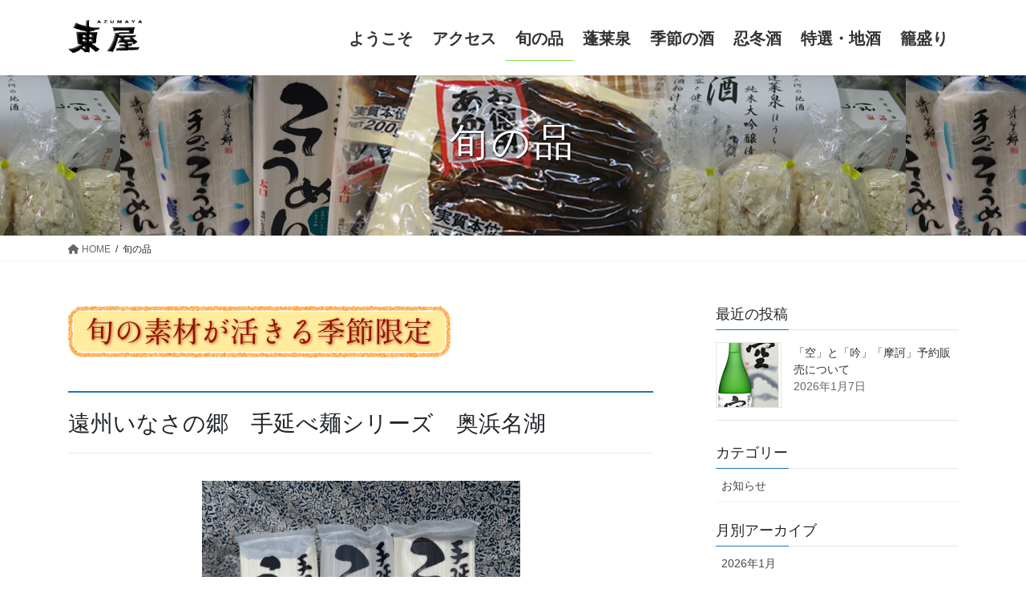

--- FILE ---
content_type: text/html; charset=UTF-8
request_url: https://sake-azumaya.jp/wps/%E6%97%AC%E3%81%AE%E5%93%81/
body_size: 17867
content:
<!DOCTYPE html><html lang="ja"><head><meta charset="utf-8"><meta http-equiv="X-UA-Compatible" content="IE=edge"><meta name="viewport" content="width=device-width, initial-scale=1"><title>旬の品 | ようこそ 東屋酒店 オフィシャル・ページへ</title><meta name='robots' content='max-image-preview:large' /><link rel='dns-prefetch' href='//webfonts.sakura.ne.jp' /><link rel="alternate" type="application/rss+xml" title="ようこそ 東屋酒店 オフィシャル・ページへ &raquo; フィード" href="https://sake-azumaya.jp/wps/feed/" /><link rel="alternate" title="oEmbed (JSON)" type="application/json+oembed" href="https://sake-azumaya.jp/wps/wp-json/oembed/1.0/embed?url=https%3A%2F%2Fsake-azumaya.jp%2Fwps%2F%25e6%2597%25ac%25e3%2581%25ae%25e5%2593%2581%2F" /><link rel="alternate" title="oEmbed (XML)" type="text/xml+oembed" href="https://sake-azumaya.jp/wps/wp-json/oembed/1.0/embed?url=https%3A%2F%2Fsake-azumaya.jp%2Fwps%2F%25e6%2597%25ac%25e3%2581%25ae%25e5%2593%2581%2F&#038;format=xml" /><meta name="description" content="遠州いなさの郷　手延べ麺シリーズ　奥浜名湖 手延べ製法とは　2日間にわたり24工程 という手間と時間をか けてじっくりと造っています。 厳選した小麦粉と塩を こねて生地を作り伸 ばし作業と熟成を何度 も繰り返して細い麺に仕上げました。麺の原材料には添加物が入っておりません。無添加の麺は茹でのびしにくいという特徴が あります。そのため温製の麺でものびにくく、手延べ麺特有のしっかりとした食感が楽しめます静岡県　愛知県　県境の川　寒" /><style id='wp-img-auto-sizes-contain-inline-css' type='text/css'>img:is([sizes=auto i],[sizes^="auto," i]){contain-intrinsic-size:3000px 1500px}
/*# sourceURL=wp-img-auto-sizes-contain-inline-css */</style><link rel='stylesheet' id='vkExUnit_common_style-css' href='https://sake-azumaya.jp/wps/wp-content/cache/autoptimize/autoptimize_single_ea06bcb9caaffec68e5e5f8d33d36f3a.php?ver=9.113.0.1' type='text/css' media='all' /><style id='vkExUnit_common_style-inline-css' type='text/css'>:root {--ver_page_top_button_url:url(https://sake-azumaya.jp/wps/wp-content/plugins/vk-all-in-one-expansion-unit/assets/images/to-top-btn-icon.svg);}@font-face {font-weight: normal;font-style: normal;font-family: "vk_sns";src: url("https://sake-azumaya.jp/wps/wp-content/plugins/vk-all-in-one-expansion-unit/inc/sns/icons/fonts/vk_sns.eot?-bq20cj");src: url("https://sake-azumaya.jp/wps/wp-content/plugins/vk-all-in-one-expansion-unit/inc/sns/icons/fonts/vk_sns.eot?#iefix-bq20cj") format("embedded-opentype"),url("https://sake-azumaya.jp/wps/wp-content/plugins/vk-all-in-one-expansion-unit/inc/sns/icons/fonts/vk_sns.woff?-bq20cj") format("woff"),url("https://sake-azumaya.jp/wps/wp-content/plugins/vk-all-in-one-expansion-unit/inc/sns/icons/fonts/vk_sns.ttf?-bq20cj") format("truetype"),url("https://sake-azumaya.jp/wps/wp-content/plugins/vk-all-in-one-expansion-unit/inc/sns/icons/fonts/vk_sns.svg?-bq20cj#vk_sns") format("svg");}
.veu_promotion-alert__content--text {border: 1px solid rgba(0,0,0,0.125);padding: 0.5em 1em;border-radius: var(--vk-size-radius);margin-bottom: var(--vk-margin-block-bottom);font-size: 0.875rem;}/* Alert Content部分に段落タグを入れた場合に最後の段落の余白を0にする */.veu_promotion-alert__content--text p:last-of-type{margin-bottom:0;margin-top: 0;}
/*# sourceURL=vkExUnit_common_style-inline-css */</style><style id='wp-emoji-styles-inline-css' type='text/css'>img.wp-smiley, img.emoji {
		display: inline !important;
		border: none !important;
		box-shadow: none !important;
		height: 1em !important;
		width: 1em !important;
		margin: 0 0.07em !important;
		vertical-align: -0.1em !important;
		background: none !important;
		padding: 0 !important;
	}
/*# sourceURL=wp-emoji-styles-inline-css */</style><style id='wp-block-library-inline-css' type='text/css'>:root{--wp-block-synced-color:#7a00df;--wp-block-synced-color--rgb:122,0,223;--wp-bound-block-color:var(--wp-block-synced-color);--wp-editor-canvas-background:#ddd;--wp-admin-theme-color:#007cba;--wp-admin-theme-color--rgb:0,124,186;--wp-admin-theme-color-darker-10:#006ba1;--wp-admin-theme-color-darker-10--rgb:0,107,160.5;--wp-admin-theme-color-darker-20:#005a87;--wp-admin-theme-color-darker-20--rgb:0,90,135;--wp-admin-border-width-focus:2px}@media (min-resolution:192dpi){:root{--wp-admin-border-width-focus:1.5px}}.wp-element-button{cursor:pointer}:root .has-very-light-gray-background-color{background-color:#eee}:root .has-very-dark-gray-background-color{background-color:#313131}:root .has-very-light-gray-color{color:#eee}:root .has-very-dark-gray-color{color:#313131}:root .has-vivid-green-cyan-to-vivid-cyan-blue-gradient-background{background:linear-gradient(135deg,#00d084,#0693e3)}:root .has-purple-crush-gradient-background{background:linear-gradient(135deg,#34e2e4,#4721fb 50%,#ab1dfe)}:root .has-hazy-dawn-gradient-background{background:linear-gradient(135deg,#faaca8,#dad0ec)}:root .has-subdued-olive-gradient-background{background:linear-gradient(135deg,#fafae1,#67a671)}:root .has-atomic-cream-gradient-background{background:linear-gradient(135deg,#fdd79a,#004a59)}:root .has-nightshade-gradient-background{background:linear-gradient(135deg,#330968,#31cdcf)}:root .has-midnight-gradient-background{background:linear-gradient(135deg,#020381,#2874fc)}:root{--wp--preset--font-size--normal:16px;--wp--preset--font-size--huge:42px}.has-regular-font-size{font-size:1em}.has-larger-font-size{font-size:2.625em}.has-normal-font-size{font-size:var(--wp--preset--font-size--normal)}.has-huge-font-size{font-size:var(--wp--preset--font-size--huge)}.has-text-align-center{text-align:center}.has-text-align-left{text-align:left}.has-text-align-right{text-align:right}.has-fit-text{white-space:nowrap!important}#end-resizable-editor-section{display:none}.aligncenter{clear:both}.items-justified-left{justify-content:flex-start}.items-justified-center{justify-content:center}.items-justified-right{justify-content:flex-end}.items-justified-space-between{justify-content:space-between}.screen-reader-text{border:0;clip-path:inset(50%);height:1px;margin:-1px;overflow:hidden;padding:0;position:absolute;width:1px;word-wrap:normal!important}.screen-reader-text:focus{background-color:#ddd;clip-path:none;color:#444;display:block;font-size:1em;height:auto;left:5px;line-height:normal;padding:15px 23px 14px;text-decoration:none;top:5px;width:auto;z-index:100000}html :where(.has-border-color){border-style:solid}html :where([style*=border-top-color]){border-top-style:solid}html :where([style*=border-right-color]){border-right-style:solid}html :where([style*=border-bottom-color]){border-bottom-style:solid}html :where([style*=border-left-color]){border-left-style:solid}html :where([style*=border-width]){border-style:solid}html :where([style*=border-top-width]){border-top-style:solid}html :where([style*=border-right-width]){border-right-style:solid}html :where([style*=border-bottom-width]){border-bottom-style:solid}html :where([style*=border-left-width]){border-left-style:solid}html :where(img[class*=wp-image-]){height:auto;max-width:100%}:where(figure){margin:0 0 1em}html :where(.is-position-sticky){--wp-admin--admin-bar--position-offset:var(--wp-admin--admin-bar--height,0px)}@media screen and (max-width:600px){html :where(.is-position-sticky){--wp-admin--admin-bar--position-offset:0px}}
.vk-cols--reverse{flex-direction:row-reverse}.vk-cols--hasbtn{margin-bottom:0}.vk-cols--hasbtn>.row>.vk_gridColumn_item,.vk-cols--hasbtn>.wp-block-column{position:relative;padding-bottom:3em}.vk-cols--hasbtn>.row>.vk_gridColumn_item>.wp-block-buttons,.vk-cols--hasbtn>.row>.vk_gridColumn_item>.vk_button,.vk-cols--hasbtn>.wp-block-column>.wp-block-buttons,.vk-cols--hasbtn>.wp-block-column>.vk_button{position:absolute;bottom:0;width:100%}.vk-cols--fit.wp-block-columns{gap:0}.vk-cols--fit.wp-block-columns,.vk-cols--fit.wp-block-columns:not(.is-not-stacked-on-mobile){margin-top:0;margin-bottom:0;justify-content:space-between}.vk-cols--fit.wp-block-columns>.wp-block-column *:last-child,.vk-cols--fit.wp-block-columns:not(.is-not-stacked-on-mobile)>.wp-block-column *:last-child{margin-bottom:0}.vk-cols--fit.wp-block-columns>.wp-block-column>.wp-block-cover,.vk-cols--fit.wp-block-columns:not(.is-not-stacked-on-mobile)>.wp-block-column>.wp-block-cover{margin-top:0}.vk-cols--fit.wp-block-columns.has-background,.vk-cols--fit.wp-block-columns:not(.is-not-stacked-on-mobile).has-background{padding:0}@media(max-width: 599px){.vk-cols--fit.wp-block-columns:not(.has-background)>.wp-block-column:not(.has-background),.vk-cols--fit.wp-block-columns:not(.is-not-stacked-on-mobile):not(.has-background)>.wp-block-column:not(.has-background){padding-left:0 !important;padding-right:0 !important}}@media(min-width: 782px){.vk-cols--fit.wp-block-columns .block-editor-block-list__block.wp-block-column:not(:first-child),.vk-cols--fit.wp-block-columns>.wp-block-column:not(:first-child),.vk-cols--fit.wp-block-columns:not(.is-not-stacked-on-mobile) .block-editor-block-list__block.wp-block-column:not(:first-child),.vk-cols--fit.wp-block-columns:not(.is-not-stacked-on-mobile)>.wp-block-column:not(:first-child){margin-left:0}}@media(min-width: 600px)and (max-width: 781px){.vk-cols--fit.wp-block-columns .wp-block-column:nth-child(2n),.vk-cols--fit.wp-block-columns:not(.is-not-stacked-on-mobile) .wp-block-column:nth-child(2n){margin-left:0}.vk-cols--fit.wp-block-columns .wp-block-column:not(:only-child),.vk-cols--fit.wp-block-columns:not(.is-not-stacked-on-mobile) .wp-block-column:not(:only-child){flex-basis:50% !important}}.vk-cols--fit--gap1.wp-block-columns{gap:1px}@media(min-width: 600px)and (max-width: 781px){.vk-cols--fit--gap1.wp-block-columns .wp-block-column:not(:only-child){flex-basis:calc(50% - 1px) !important}}.vk-cols--fit.vk-cols--grid>.block-editor-block-list__block,.vk-cols--fit.vk-cols--grid>.wp-block-column,.vk-cols--fit.vk-cols--grid:not(.is-not-stacked-on-mobile)>.block-editor-block-list__block,.vk-cols--fit.vk-cols--grid:not(.is-not-stacked-on-mobile)>.wp-block-column{flex-basis:50%;box-sizing:border-box}@media(max-width: 599px){.vk-cols--fit.vk-cols--grid.vk-cols--grid--alignfull>.wp-block-column:nth-child(2)>.wp-block-cover,.vk-cols--fit.vk-cols--grid.vk-cols--grid--alignfull>.wp-block-column:nth-child(2)>.vk_outer,.vk-cols--fit.vk-cols--grid:not(.is-not-stacked-on-mobile).vk-cols--grid--alignfull>.wp-block-column:nth-child(2)>.wp-block-cover,.vk-cols--fit.vk-cols--grid:not(.is-not-stacked-on-mobile).vk-cols--grid--alignfull>.wp-block-column:nth-child(2)>.vk_outer{width:100vw;margin-right:calc((100% - 100vw)/2);margin-left:calc((100% - 100vw)/2)}}@media(min-width: 600px){.vk-cols--fit.vk-cols--grid.vk-cols--grid--alignfull>.wp-block-column:nth-child(2)>.wp-block-cover,.vk-cols--fit.vk-cols--grid.vk-cols--grid--alignfull>.wp-block-column:nth-child(2)>.vk_outer,.vk-cols--fit.vk-cols--grid:not(.is-not-stacked-on-mobile).vk-cols--grid--alignfull>.wp-block-column:nth-child(2)>.wp-block-cover,.vk-cols--fit.vk-cols--grid:not(.is-not-stacked-on-mobile).vk-cols--grid--alignfull>.wp-block-column:nth-child(2)>.vk_outer{margin-right:calc(100% - 50vw);width:50vw}}@media(min-width: 600px){.vk-cols--fit.vk-cols--grid.vk-cols--grid--alignfull.vk-cols--reverse>.wp-block-column,.vk-cols--fit.vk-cols--grid:not(.is-not-stacked-on-mobile).vk-cols--grid--alignfull.vk-cols--reverse>.wp-block-column{margin-left:0;margin-right:0}.vk-cols--fit.vk-cols--grid.vk-cols--grid--alignfull.vk-cols--reverse>.wp-block-column:nth-child(2)>.wp-block-cover,.vk-cols--fit.vk-cols--grid.vk-cols--grid--alignfull.vk-cols--reverse>.wp-block-column:nth-child(2)>.vk_outer,.vk-cols--fit.vk-cols--grid:not(.is-not-stacked-on-mobile).vk-cols--grid--alignfull.vk-cols--reverse>.wp-block-column:nth-child(2)>.wp-block-cover,.vk-cols--fit.vk-cols--grid:not(.is-not-stacked-on-mobile).vk-cols--grid--alignfull.vk-cols--reverse>.wp-block-column:nth-child(2)>.vk_outer{margin-left:calc(100% - 50vw)}}.vk-cols--menu h2,.vk-cols--menu h3,.vk-cols--menu h4,.vk-cols--menu h5{margin-bottom:.2em;text-shadow:#000 0 0 10px}.vk-cols--menu h2:first-child,.vk-cols--menu h3:first-child,.vk-cols--menu h4:first-child,.vk-cols--menu h5:first-child{margin-top:0}.vk-cols--menu p{margin-bottom:1rem;text-shadow:#000 0 0 10px}.vk-cols--menu .wp-block-cover__inner-container:last-child{margin-bottom:0}.vk-cols--fitbnrs .wp-block-column .wp-block-cover:hover img{filter:unset}.vk-cols--fitbnrs .wp-block-column .wp-block-cover:hover{background-color:unset}.vk-cols--fitbnrs .wp-block-column .wp-block-cover:hover .wp-block-cover__image-background{filter:unset !important}.vk-cols--fitbnrs .wp-block-cover .wp-block-cover__inner-container{position:absolute;height:100%;width:100%}.vk-cols--fitbnrs .vk_button{height:100%;margin:0}.vk-cols--fitbnrs .vk_button .vk_button_btn,.vk-cols--fitbnrs .vk_button .btn{height:100%;width:100%;border:none;box-shadow:none;background-color:unset !important;transition:unset}.vk-cols--fitbnrs .vk_button .vk_button_btn:hover,.vk-cols--fitbnrs .vk_button .btn:hover{transition:unset}.vk-cols--fitbnrs .vk_button .vk_button_btn:after,.vk-cols--fitbnrs .vk_button .btn:after{border:none}.vk-cols--fitbnrs .vk_button .vk_button_link_txt{width:100%;position:absolute;top:50%;left:50%;transform:translateY(-50%) translateX(-50%);font-size:2rem;text-shadow:#000 0 0 10px}.vk-cols--fitbnrs .vk_button .vk_button_link_subCaption{width:100%;position:absolute;top:calc(50% + 2.2em);left:50%;transform:translateY(-50%) translateX(-50%);text-shadow:#000 0 0 10px}@media(min-width: 992px){.vk-cols--media.wp-block-columns{gap:3rem}}.vk-fit-map figure{margin-bottom:0}.vk-fit-map iframe{position:relative;margin-bottom:0;display:block;max-height:400px;width:100vw}.vk-fit-map:is(.alignfull,.alignwide) div{max-width:100%}.vk-table--th--width25 :where(tr>*:first-child){width:25%}.vk-table--th--width30 :where(tr>*:first-child){width:30%}.vk-table--th--width35 :where(tr>*:first-child){width:35%}.vk-table--th--width40 :where(tr>*:first-child){width:40%}.vk-table--th--bg-bright :where(tr>*:first-child){background-color:var(--wp--preset--color--bg-secondary, rgba(0, 0, 0, 0.05))}@media(max-width: 599px){.vk-table--mobile-block :is(th,td){width:100%;display:block}.vk-table--mobile-block.wp-block-table table :is(th,td){border-top:none}}.vk-table--width--th25 :where(tr>*:first-child){width:25%}.vk-table--width--th30 :where(tr>*:first-child){width:30%}.vk-table--width--th35 :where(tr>*:first-child){width:35%}.vk-table--width--th40 :where(tr>*:first-child){width:40%}.no-margin{margin:0}@media(max-width: 599px){.wp-block-image.vk-aligncenter--mobile>.alignright{float:none;margin-left:auto;margin-right:auto}.vk-no-padding-horizontal--mobile{padding-left:0 !important;padding-right:0 !important}}
/* VK Color Palettes */:root{ --wp--preset--color--vk-color-custom-1:#eeee22}/* --vk-color-custom-1 is deprecated. */:root{ --vk-color-custom-1: var(--wp--preset--color--vk-color-custom-1);}:root{ --wp--preset--color--vk-color-custom-2:#81d742}/* --vk-color-custom-2 is deprecated. */:root{ --vk-color-custom-2: var(--wp--preset--color--vk-color-custom-2);}:root{ --wp--preset--color--vk-color-custom-3:#dd3333}/* --vk-color-custom-3 is deprecated. */:root{ --vk-color-custom-3: var(--wp--preset--color--vk-color-custom-3);}:root{ --wp--preset--color--vk-color-custom-4:#8224e3}/* --vk-color-custom-4 is deprecated. */:root{ --vk-color-custom-4: var(--wp--preset--color--vk-color-custom-4);}:root{ --wp--preset--color--vk-color-custom-5:#dd9933}/* --vk-color-custom-5 is deprecated. */:root{ --vk-color-custom-5: var(--wp--preset--color--vk-color-custom-5);}

/*# sourceURL=wp-block-library-inline-css */</style><style id='wp-block-heading-inline-css' type='text/css'>h1:where(.wp-block-heading).has-background,h2:where(.wp-block-heading).has-background,h3:where(.wp-block-heading).has-background,h4:where(.wp-block-heading).has-background,h5:where(.wp-block-heading).has-background,h6:where(.wp-block-heading).has-background{padding:1.25em 2.375em}h1.has-text-align-left[style*=writing-mode]:where([style*=vertical-lr]),h1.has-text-align-right[style*=writing-mode]:where([style*=vertical-rl]),h2.has-text-align-left[style*=writing-mode]:where([style*=vertical-lr]),h2.has-text-align-right[style*=writing-mode]:where([style*=vertical-rl]),h3.has-text-align-left[style*=writing-mode]:where([style*=vertical-lr]),h3.has-text-align-right[style*=writing-mode]:where([style*=vertical-rl]),h4.has-text-align-left[style*=writing-mode]:where([style*=vertical-lr]),h4.has-text-align-right[style*=writing-mode]:where([style*=vertical-rl]),h5.has-text-align-left[style*=writing-mode]:where([style*=vertical-lr]),h5.has-text-align-right[style*=writing-mode]:where([style*=vertical-rl]),h6.has-text-align-left[style*=writing-mode]:where([style*=vertical-lr]),h6.has-text-align-right[style*=writing-mode]:where([style*=vertical-rl]){rotate:180deg}
/*# sourceURL=https://sake-azumaya.jp/wps/wp-includes/blocks/heading/style.min.css */</style><style id='wp-block-image-inline-css' type='text/css'>.wp-block-image>a,.wp-block-image>figure>a{display:inline-block}.wp-block-image img{box-sizing:border-box;height:auto;max-width:100%;vertical-align:bottom}@media not (prefers-reduced-motion){.wp-block-image img.hide{visibility:hidden}.wp-block-image img.show{animation:show-content-image .4s}}.wp-block-image[style*=border-radius] img,.wp-block-image[style*=border-radius]>a{border-radius:inherit}.wp-block-image.has-custom-border img{box-sizing:border-box}.wp-block-image.aligncenter{text-align:center}.wp-block-image.alignfull>a,.wp-block-image.alignwide>a{width:100%}.wp-block-image.alignfull img,.wp-block-image.alignwide img{height:auto;width:100%}.wp-block-image .aligncenter,.wp-block-image .alignleft,.wp-block-image .alignright,.wp-block-image.aligncenter,.wp-block-image.alignleft,.wp-block-image.alignright{display:table}.wp-block-image .aligncenter>figcaption,.wp-block-image .alignleft>figcaption,.wp-block-image .alignright>figcaption,.wp-block-image.aligncenter>figcaption,.wp-block-image.alignleft>figcaption,.wp-block-image.alignright>figcaption{caption-side:bottom;display:table-caption}.wp-block-image .alignleft{float:left;margin:.5em 1em .5em 0}.wp-block-image .alignright{float:right;margin:.5em 0 .5em 1em}.wp-block-image .aligncenter{margin-left:auto;margin-right:auto}.wp-block-image :where(figcaption){margin-bottom:1em;margin-top:.5em}.wp-block-image.is-style-circle-mask img{border-radius:9999px}@supports ((-webkit-mask-image:none) or (mask-image:none)) or (-webkit-mask-image:none){.wp-block-image.is-style-circle-mask img{border-radius:0;-webkit-mask-image:url('data:image/svg+xml;utf8,<svg viewBox="0 0 100 100" xmlns="http://www.w3.org/2000/svg"><circle cx="50" cy="50" r="50"/></svg>');mask-image:url('data:image/svg+xml;utf8,<svg viewBox="0 0 100 100" xmlns="http://www.w3.org/2000/svg"><circle cx="50" cy="50" r="50"/></svg>');mask-mode:alpha;-webkit-mask-position:center;mask-position:center;-webkit-mask-repeat:no-repeat;mask-repeat:no-repeat;-webkit-mask-size:contain;mask-size:contain}}:root :where(.wp-block-image.is-style-rounded img,.wp-block-image .is-style-rounded img){border-radius:9999px}.wp-block-image figure{margin:0}.wp-lightbox-container{display:flex;flex-direction:column;position:relative}.wp-lightbox-container img{cursor:zoom-in}.wp-lightbox-container img:hover+button{opacity:1}.wp-lightbox-container button{align-items:center;backdrop-filter:blur(16px) saturate(180%);background-color:#5a5a5a40;border:none;border-radius:4px;cursor:zoom-in;display:flex;height:20px;justify-content:center;opacity:0;padding:0;position:absolute;right:16px;text-align:center;top:16px;width:20px;z-index:100}@media not (prefers-reduced-motion){.wp-lightbox-container button{transition:opacity .2s ease}}.wp-lightbox-container button:focus-visible{outline:3px auto #5a5a5a40;outline:3px auto -webkit-focus-ring-color;outline-offset:3px}.wp-lightbox-container button:hover{cursor:pointer;opacity:1}.wp-lightbox-container button:focus{opacity:1}.wp-lightbox-container button:focus,.wp-lightbox-container button:hover,.wp-lightbox-container button:not(:hover):not(:active):not(.has-background){background-color:#5a5a5a40;border:none}.wp-lightbox-overlay{box-sizing:border-box;cursor:zoom-out;height:100vh;left:0;overflow:hidden;position:fixed;top:0;visibility:hidden;width:100%;z-index:100000}.wp-lightbox-overlay .close-button{align-items:center;cursor:pointer;display:flex;justify-content:center;min-height:40px;min-width:40px;padding:0;position:absolute;right:calc(env(safe-area-inset-right) + 16px);top:calc(env(safe-area-inset-top) + 16px);z-index:5000000}.wp-lightbox-overlay .close-button:focus,.wp-lightbox-overlay .close-button:hover,.wp-lightbox-overlay .close-button:not(:hover):not(:active):not(.has-background){background:none;border:none}.wp-lightbox-overlay .lightbox-image-container{height:var(--wp--lightbox-container-height);left:50%;overflow:hidden;position:absolute;top:50%;transform:translate(-50%,-50%);transform-origin:top left;width:var(--wp--lightbox-container-width);z-index:9999999999}.wp-lightbox-overlay .wp-block-image{align-items:center;box-sizing:border-box;display:flex;height:100%;justify-content:center;margin:0;position:relative;transform-origin:0 0;width:100%;z-index:3000000}.wp-lightbox-overlay .wp-block-image img{height:var(--wp--lightbox-image-height);min-height:var(--wp--lightbox-image-height);min-width:var(--wp--lightbox-image-width);width:var(--wp--lightbox-image-width)}.wp-lightbox-overlay .wp-block-image figcaption{display:none}.wp-lightbox-overlay button{background:none;border:none}.wp-lightbox-overlay .scrim{background-color:#fff;height:100%;opacity:.9;position:absolute;width:100%;z-index:2000000}.wp-lightbox-overlay.active{visibility:visible}@media not (prefers-reduced-motion){.wp-lightbox-overlay.active{animation:turn-on-visibility .25s both}.wp-lightbox-overlay.active img{animation:turn-on-visibility .35s both}.wp-lightbox-overlay.show-closing-animation:not(.active){animation:turn-off-visibility .35s both}.wp-lightbox-overlay.show-closing-animation:not(.active) img{animation:turn-off-visibility .25s both}.wp-lightbox-overlay.zoom.active{animation:none;opacity:1;visibility:visible}.wp-lightbox-overlay.zoom.active .lightbox-image-container{animation:lightbox-zoom-in .4s}.wp-lightbox-overlay.zoom.active .lightbox-image-container img{animation:none}.wp-lightbox-overlay.zoom.active .scrim{animation:turn-on-visibility .4s forwards}.wp-lightbox-overlay.zoom.show-closing-animation:not(.active){animation:none}.wp-lightbox-overlay.zoom.show-closing-animation:not(.active) .lightbox-image-container{animation:lightbox-zoom-out .4s}.wp-lightbox-overlay.zoom.show-closing-animation:not(.active) .lightbox-image-container img{animation:none}.wp-lightbox-overlay.zoom.show-closing-animation:not(.active) .scrim{animation:turn-off-visibility .4s forwards}}@keyframes show-content-image{0%{visibility:hidden}99%{visibility:hidden}to{visibility:visible}}@keyframes turn-on-visibility{0%{opacity:0}to{opacity:1}}@keyframes turn-off-visibility{0%{opacity:1;visibility:visible}99%{opacity:0;visibility:visible}to{opacity:0;visibility:hidden}}@keyframes lightbox-zoom-in{0%{transform:translate(calc((-100vw + var(--wp--lightbox-scrollbar-width))/2 + var(--wp--lightbox-initial-left-position)),calc(-50vh + var(--wp--lightbox-initial-top-position))) scale(var(--wp--lightbox-scale))}to{transform:translate(-50%,-50%) scale(1)}}@keyframes lightbox-zoom-out{0%{transform:translate(-50%,-50%) scale(1);visibility:visible}99%{visibility:visible}to{transform:translate(calc((-100vw + var(--wp--lightbox-scrollbar-width))/2 + var(--wp--lightbox-initial-left-position)),calc(-50vh + var(--wp--lightbox-initial-top-position))) scale(var(--wp--lightbox-scale));visibility:hidden}}
/*# sourceURL=https://sake-azumaya.jp/wps/wp-includes/blocks/image/style.min.css */</style><style id='wp-block-paragraph-inline-css' type='text/css'>.is-small-text{font-size:.875em}.is-regular-text{font-size:1em}.is-large-text{font-size:2.25em}.is-larger-text{font-size:3em}.has-drop-cap:not(:focus):first-letter{float:left;font-size:8.4em;font-style:normal;font-weight:100;line-height:.68;margin:.05em .1em 0 0;text-transform:uppercase}body.rtl .has-drop-cap:not(:focus):first-letter{float:none;margin-left:.1em}p.has-drop-cap.has-background{overflow:hidden}:root :where(p.has-background){padding:1.25em 2.375em}:where(p.has-text-color:not(.has-link-color)) a{color:inherit}p.has-text-align-left[style*="writing-mode:vertical-lr"],p.has-text-align-right[style*="writing-mode:vertical-rl"]{rotate:180deg}
/*# sourceURL=https://sake-azumaya.jp/wps/wp-includes/blocks/paragraph/style.min.css */</style><style id='wp-block-separator-inline-css' type='text/css'>@charset "UTF-8";.wp-block-separator{border:none;border-top:2px solid}:root :where(.wp-block-separator.is-style-dots){height:auto;line-height:1;text-align:center}:root :where(.wp-block-separator.is-style-dots):before{color:currentColor;content:"···";font-family:serif;font-size:1.5em;letter-spacing:2em;padding-left:2em}.wp-block-separator.is-style-dots{background:none!important;border:none!important}
/*# sourceURL=https://sake-azumaya.jp/wps/wp-includes/blocks/separator/style.min.css */</style><style id='global-styles-inline-css' type='text/css'>:root{--wp--preset--aspect-ratio--square: 1;--wp--preset--aspect-ratio--4-3: 4/3;--wp--preset--aspect-ratio--3-4: 3/4;--wp--preset--aspect-ratio--3-2: 3/2;--wp--preset--aspect-ratio--2-3: 2/3;--wp--preset--aspect-ratio--16-9: 16/9;--wp--preset--aspect-ratio--9-16: 9/16;--wp--preset--color--black: #000000;--wp--preset--color--cyan-bluish-gray: #abb8c3;--wp--preset--color--white: #ffffff;--wp--preset--color--pale-pink: #f78da7;--wp--preset--color--vivid-red: #cf2e2e;--wp--preset--color--luminous-vivid-orange: #ff6900;--wp--preset--color--luminous-vivid-amber: #fcb900;--wp--preset--color--light-green-cyan: #7bdcb5;--wp--preset--color--vivid-green-cyan: #00d084;--wp--preset--color--pale-cyan-blue: #8ed1fc;--wp--preset--color--vivid-cyan-blue: #0693e3;--wp--preset--color--vivid-purple: #9b51e0;--wp--preset--color--vk-color-custom-1: #eeee22;--wp--preset--color--vk-color-custom-2: #81d742;--wp--preset--color--vk-color-custom-3: #dd3333;--wp--preset--color--vk-color-custom-4: #8224e3;--wp--preset--color--vk-color-custom-5: #dd9933;--wp--preset--gradient--vivid-cyan-blue-to-vivid-purple: linear-gradient(135deg,rgb(6,147,227) 0%,rgb(155,81,224) 100%);--wp--preset--gradient--light-green-cyan-to-vivid-green-cyan: linear-gradient(135deg,rgb(122,220,180) 0%,rgb(0,208,130) 100%);--wp--preset--gradient--luminous-vivid-amber-to-luminous-vivid-orange: linear-gradient(135deg,rgb(252,185,0) 0%,rgb(255,105,0) 100%);--wp--preset--gradient--luminous-vivid-orange-to-vivid-red: linear-gradient(135deg,rgb(255,105,0) 0%,rgb(207,46,46) 100%);--wp--preset--gradient--very-light-gray-to-cyan-bluish-gray: linear-gradient(135deg,rgb(238,238,238) 0%,rgb(169,184,195) 100%);--wp--preset--gradient--cool-to-warm-spectrum: linear-gradient(135deg,rgb(74,234,220) 0%,rgb(151,120,209) 20%,rgb(207,42,186) 40%,rgb(238,44,130) 60%,rgb(251,105,98) 80%,rgb(254,248,76) 100%);--wp--preset--gradient--blush-light-purple: linear-gradient(135deg,rgb(255,206,236) 0%,rgb(152,150,240) 100%);--wp--preset--gradient--blush-bordeaux: linear-gradient(135deg,rgb(254,205,165) 0%,rgb(254,45,45) 50%,rgb(107,0,62) 100%);--wp--preset--gradient--luminous-dusk: linear-gradient(135deg,rgb(255,203,112) 0%,rgb(199,81,192) 50%,rgb(65,88,208) 100%);--wp--preset--gradient--pale-ocean: linear-gradient(135deg,rgb(255,245,203) 0%,rgb(182,227,212) 50%,rgb(51,167,181) 100%);--wp--preset--gradient--electric-grass: linear-gradient(135deg,rgb(202,248,128) 0%,rgb(113,206,126) 100%);--wp--preset--gradient--midnight: linear-gradient(135deg,rgb(2,3,129) 0%,rgb(40,116,252) 100%);--wp--preset--font-size--small: 0.875rem;--wp--preset--font-size--medium: 20px;--wp--preset--font-size--large: 1.5rem;--wp--preset--font-size--x-large: 42px;--wp--preset--font-size--regular: 1rem;--wp--preset--font-size--huge: 2.25rem;--wp--preset--spacing--20: 0.44rem;--wp--preset--spacing--30: var(--vk-margin-xs, 0.75rem);--wp--preset--spacing--40: var(--vk-margin-sm, 1.5rem);--wp--preset--spacing--50: var(--vk-margin-md, 2.4rem);--wp--preset--spacing--60: var(--vk-margin-lg, 4rem);--wp--preset--spacing--70: var(--vk-margin-xl, 6rem);--wp--preset--spacing--80: 5.06rem;--wp--preset--shadow--natural: 6px 6px 9px rgba(0, 0, 0, 0.2);--wp--preset--shadow--deep: 12px 12px 50px rgba(0, 0, 0, 0.4);--wp--preset--shadow--sharp: 6px 6px 0px rgba(0, 0, 0, 0.2);--wp--preset--shadow--outlined: 6px 6px 0px -3px rgb(255, 255, 255), 6px 6px rgb(0, 0, 0);--wp--preset--shadow--crisp: 6px 6px 0px rgb(0, 0, 0);}:root { --wp--style--global--content-size: calc( var(--vk-width-container) - var(--vk-width-container-padding) * 2 );--wp--style--global--wide-size: calc( var(--vk-width-container) - var(--vk-width-container-padding) * 2 + ( 100vw - ( var(--vk-width-container) - var(--vk-width-container-padding) * 2 ) ) / 2 ); }:where(body) { margin: 0; }.wp-site-blocks > .alignleft { float: left; margin-right: 2em; }.wp-site-blocks > .alignright { float: right; margin-left: 2em; }.wp-site-blocks > .aligncenter { justify-content: center; margin-left: auto; margin-right: auto; }:where(.wp-site-blocks) > * { margin-block-start: 24px; margin-block-end: 0; }:where(.wp-site-blocks) > :first-child { margin-block-start: 0; }:where(.wp-site-blocks) > :last-child { margin-block-end: 0; }:root { --wp--style--block-gap: 24px; }:root :where(.is-layout-flow) > :first-child{margin-block-start: 0;}:root :where(.is-layout-flow) > :last-child{margin-block-end: 0;}:root :where(.is-layout-flow) > *{margin-block-start: 24px;margin-block-end: 0;}:root :where(.is-layout-constrained) > :first-child{margin-block-start: 0;}:root :where(.is-layout-constrained) > :last-child{margin-block-end: 0;}:root :where(.is-layout-constrained) > *{margin-block-start: 24px;margin-block-end: 0;}:root :where(.is-layout-flex){gap: 24px;}:root :where(.is-layout-grid){gap: 24px;}.is-layout-flow > .alignleft{float: left;margin-inline-start: 0;margin-inline-end: 2em;}.is-layout-flow > .alignright{float: right;margin-inline-start: 2em;margin-inline-end: 0;}.is-layout-flow > .aligncenter{margin-left: auto !important;margin-right: auto !important;}.is-layout-constrained > .alignleft{float: left;margin-inline-start: 0;margin-inline-end: 2em;}.is-layout-constrained > .alignright{float: right;margin-inline-start: 2em;margin-inline-end: 0;}.is-layout-constrained > .aligncenter{margin-left: auto !important;margin-right: auto !important;}.is-layout-constrained > :where(:not(.alignleft):not(.alignright):not(.alignfull)){max-width: var(--wp--style--global--content-size);margin-left: auto !important;margin-right: auto !important;}.is-layout-constrained > .alignwide{max-width: var(--wp--style--global--wide-size);}body .is-layout-flex{display: flex;}.is-layout-flex{flex-wrap: wrap;align-items: center;}.is-layout-flex > :is(*, div){margin: 0;}body .is-layout-grid{display: grid;}.is-layout-grid > :is(*, div){margin: 0;}body{padding-top: 0px;padding-right: 0px;padding-bottom: 0px;padding-left: 0px;}a:where(:not(.wp-element-button)){text-decoration: underline;}:root :where(.wp-element-button, .wp-block-button__link){background-color: #32373c;border-width: 0;color: #fff;font-family: inherit;font-size: inherit;font-style: inherit;font-weight: inherit;letter-spacing: inherit;line-height: inherit;padding-top: calc(0.667em + 2px);padding-right: calc(1.333em + 2px);padding-bottom: calc(0.667em + 2px);padding-left: calc(1.333em + 2px);text-decoration: none;text-transform: inherit;}.has-black-color{color: var(--wp--preset--color--black) !important;}.has-cyan-bluish-gray-color{color: var(--wp--preset--color--cyan-bluish-gray) !important;}.has-white-color{color: var(--wp--preset--color--white) !important;}.has-pale-pink-color{color: var(--wp--preset--color--pale-pink) !important;}.has-vivid-red-color{color: var(--wp--preset--color--vivid-red) !important;}.has-luminous-vivid-orange-color{color: var(--wp--preset--color--luminous-vivid-orange) !important;}.has-luminous-vivid-amber-color{color: var(--wp--preset--color--luminous-vivid-amber) !important;}.has-light-green-cyan-color{color: var(--wp--preset--color--light-green-cyan) !important;}.has-vivid-green-cyan-color{color: var(--wp--preset--color--vivid-green-cyan) !important;}.has-pale-cyan-blue-color{color: var(--wp--preset--color--pale-cyan-blue) !important;}.has-vivid-cyan-blue-color{color: var(--wp--preset--color--vivid-cyan-blue) !important;}.has-vivid-purple-color{color: var(--wp--preset--color--vivid-purple) !important;}.has-vk-color-custom-1-color{color: var(--wp--preset--color--vk-color-custom-1) !important;}.has-vk-color-custom-2-color{color: var(--wp--preset--color--vk-color-custom-2) !important;}.has-vk-color-custom-3-color{color: var(--wp--preset--color--vk-color-custom-3) !important;}.has-vk-color-custom-4-color{color: var(--wp--preset--color--vk-color-custom-4) !important;}.has-vk-color-custom-5-color{color: var(--wp--preset--color--vk-color-custom-5) !important;}.has-black-background-color{background-color: var(--wp--preset--color--black) !important;}.has-cyan-bluish-gray-background-color{background-color: var(--wp--preset--color--cyan-bluish-gray) !important;}.has-white-background-color{background-color: var(--wp--preset--color--white) !important;}.has-pale-pink-background-color{background-color: var(--wp--preset--color--pale-pink) !important;}.has-vivid-red-background-color{background-color: var(--wp--preset--color--vivid-red) !important;}.has-luminous-vivid-orange-background-color{background-color: var(--wp--preset--color--luminous-vivid-orange) !important;}.has-luminous-vivid-amber-background-color{background-color: var(--wp--preset--color--luminous-vivid-amber) !important;}.has-light-green-cyan-background-color{background-color: var(--wp--preset--color--light-green-cyan) !important;}.has-vivid-green-cyan-background-color{background-color: var(--wp--preset--color--vivid-green-cyan) !important;}.has-pale-cyan-blue-background-color{background-color: var(--wp--preset--color--pale-cyan-blue) !important;}.has-vivid-cyan-blue-background-color{background-color: var(--wp--preset--color--vivid-cyan-blue) !important;}.has-vivid-purple-background-color{background-color: var(--wp--preset--color--vivid-purple) !important;}.has-vk-color-custom-1-background-color{background-color: var(--wp--preset--color--vk-color-custom-1) !important;}.has-vk-color-custom-2-background-color{background-color: var(--wp--preset--color--vk-color-custom-2) !important;}.has-vk-color-custom-3-background-color{background-color: var(--wp--preset--color--vk-color-custom-3) !important;}.has-vk-color-custom-4-background-color{background-color: var(--wp--preset--color--vk-color-custom-4) !important;}.has-vk-color-custom-5-background-color{background-color: var(--wp--preset--color--vk-color-custom-5) !important;}.has-black-border-color{border-color: var(--wp--preset--color--black) !important;}.has-cyan-bluish-gray-border-color{border-color: var(--wp--preset--color--cyan-bluish-gray) !important;}.has-white-border-color{border-color: var(--wp--preset--color--white) !important;}.has-pale-pink-border-color{border-color: var(--wp--preset--color--pale-pink) !important;}.has-vivid-red-border-color{border-color: var(--wp--preset--color--vivid-red) !important;}.has-luminous-vivid-orange-border-color{border-color: var(--wp--preset--color--luminous-vivid-orange) !important;}.has-luminous-vivid-amber-border-color{border-color: var(--wp--preset--color--luminous-vivid-amber) !important;}.has-light-green-cyan-border-color{border-color: var(--wp--preset--color--light-green-cyan) !important;}.has-vivid-green-cyan-border-color{border-color: var(--wp--preset--color--vivid-green-cyan) !important;}.has-pale-cyan-blue-border-color{border-color: var(--wp--preset--color--pale-cyan-blue) !important;}.has-vivid-cyan-blue-border-color{border-color: var(--wp--preset--color--vivid-cyan-blue) !important;}.has-vivid-purple-border-color{border-color: var(--wp--preset--color--vivid-purple) !important;}.has-vk-color-custom-1-border-color{border-color: var(--wp--preset--color--vk-color-custom-1) !important;}.has-vk-color-custom-2-border-color{border-color: var(--wp--preset--color--vk-color-custom-2) !important;}.has-vk-color-custom-3-border-color{border-color: var(--wp--preset--color--vk-color-custom-3) !important;}.has-vk-color-custom-4-border-color{border-color: var(--wp--preset--color--vk-color-custom-4) !important;}.has-vk-color-custom-5-border-color{border-color: var(--wp--preset--color--vk-color-custom-5) !important;}.has-vivid-cyan-blue-to-vivid-purple-gradient-background{background: var(--wp--preset--gradient--vivid-cyan-blue-to-vivid-purple) !important;}.has-light-green-cyan-to-vivid-green-cyan-gradient-background{background: var(--wp--preset--gradient--light-green-cyan-to-vivid-green-cyan) !important;}.has-luminous-vivid-amber-to-luminous-vivid-orange-gradient-background{background: var(--wp--preset--gradient--luminous-vivid-amber-to-luminous-vivid-orange) !important;}.has-luminous-vivid-orange-to-vivid-red-gradient-background{background: var(--wp--preset--gradient--luminous-vivid-orange-to-vivid-red) !important;}.has-very-light-gray-to-cyan-bluish-gray-gradient-background{background: var(--wp--preset--gradient--very-light-gray-to-cyan-bluish-gray) !important;}.has-cool-to-warm-spectrum-gradient-background{background: var(--wp--preset--gradient--cool-to-warm-spectrum) !important;}.has-blush-light-purple-gradient-background{background: var(--wp--preset--gradient--blush-light-purple) !important;}.has-blush-bordeaux-gradient-background{background: var(--wp--preset--gradient--blush-bordeaux) !important;}.has-luminous-dusk-gradient-background{background: var(--wp--preset--gradient--luminous-dusk) !important;}.has-pale-ocean-gradient-background{background: var(--wp--preset--gradient--pale-ocean) !important;}.has-electric-grass-gradient-background{background: var(--wp--preset--gradient--electric-grass) !important;}.has-midnight-gradient-background{background: var(--wp--preset--gradient--midnight) !important;}.has-small-font-size{font-size: var(--wp--preset--font-size--small) !important;}.has-medium-font-size{font-size: var(--wp--preset--font-size--medium) !important;}.has-large-font-size{font-size: var(--wp--preset--font-size--large) !important;}.has-x-large-font-size{font-size: var(--wp--preset--font-size--x-large) !important;}.has-regular-font-size{font-size: var(--wp--preset--font-size--regular) !important;}.has-huge-font-size{font-size: var(--wp--preset--font-size--huge) !important;}
/*# sourceURL=global-styles-inline-css */</style><link rel='stylesheet' id='vk-swiper-style-css' href='https://sake-azumaya.jp/wps/wp-content/plugins/vk-blocks/vendor/vektor-inc/vk-swiper/src/assets/css/swiper-bundle.min.css?ver=11.0.2' type='text/css' media='all' /><link rel='stylesheet' id='bootstrap-4-style-css' href='https://sake-azumaya.jp/wps/wp-content/themes/lightning/_g2/library/bootstrap-4/css/bootstrap.min.css?ver=4.5.0' type='text/css' media='all' /><link rel='stylesheet' id='lightning-common-style-css' href='https://sake-azumaya.jp/wps/wp-content/cache/autoptimize/autoptimize_single_9becc43ed7b5a1844a3966944d6fbfb1.php?ver=15.30.3' type='text/css' media='all' /><style id='lightning-common-style-inline-css' type='text/css'>/* vk-mobile-nav */:root {--vk-mobile-nav-menu-btn-bg-src: url("https://sake-azumaya.jp/wps/wp-content/themes/lightning/_g2/inc/vk-mobile-nav/package/images/vk-menu-btn-black.svg");--vk-mobile-nav-menu-btn-close-bg-src: url("https://sake-azumaya.jp/wps/wp-content/themes/lightning/_g2/inc/vk-mobile-nav/package/images/vk-menu-close-black.svg");--vk-menu-acc-icon-open-black-bg-src: url("https://sake-azumaya.jp/wps/wp-content/themes/lightning/_g2/inc/vk-mobile-nav/package/images/vk-menu-acc-icon-open-black.svg");--vk-menu-acc-icon-open-white-bg-src: url("https://sake-azumaya.jp/wps/wp-content/themes/lightning/_g2/inc/vk-mobile-nav/package/images/vk-menu-acc-icon-open-white.svg");--vk-menu-acc-icon-close-black-bg-src: url("https://sake-azumaya.jp/wps/wp-content/themes/lightning/_g2/inc/vk-mobile-nav/package/images/vk-menu-close-black.svg");--vk-menu-acc-icon-close-white-bg-src: url("https://sake-azumaya.jp/wps/wp-content/themes/lightning/_g2/inc/vk-mobile-nav/package/images/vk-menu-close-white.svg");}
/*# sourceURL=lightning-common-style-inline-css */</style><link rel='stylesheet' id='lightning-design-style-css' href='https://sake-azumaya.jp/wps/wp-content/cache/autoptimize/autoptimize_single_6b5a0728be9d4c05ca71130fb89cac9b.php?ver=15.30.3' type='text/css' media='all' /><style id='lightning-design-style-inline-css' type='text/css'>:root {--color-key:#1e73be;--wp--preset--color--vk-color-primary:#1e73be;--color-key-dark:#81d742;}
/* ltg common custom */:root {--vk-menu-acc-btn-border-color:#333;--vk-color-primary:#1e73be;--vk-color-primary-dark:#81d742;--vk-color-primary-vivid:#217fd1;--color-key:#1e73be;--wp--preset--color--vk-color-primary:#1e73be;--color-key-dark:#81d742;}.veu_color_txt_key { color:#81d742 ; }.veu_color_bg_key { background-color:#81d742 ; }.veu_color_border_key { border-color:#81d742 ; }.btn-default { border-color:#1e73be;color:#1e73be;}.btn-default:focus,.btn-default:hover { border-color:#1e73be;background-color: #1e73be; }.wp-block-search__button,.btn-primary { background-color:#1e73be;border-color:#81d742; }.wp-block-search__button:focus,.wp-block-search__button:hover,.btn-primary:not(:disabled):not(.disabled):active,.btn-primary:focus,.btn-primary:hover { background-color:#81d742;border-color:#1e73be; }.btn-outline-primary { color : #1e73be ; border-color:#1e73be; }.btn-outline-primary:not(:disabled):not(.disabled):active,.btn-outline-primary:focus,.btn-outline-primary:hover { color : #fff; background-color:#1e73be;border-color:#81d742; }a { color:#24b6f4; }a:hover { color:#2751f7; }
.tagcloud a:before { font-family: "Font Awesome 5 Free";content: "\f02b";font-weight: bold; }
.media .media-body .media-heading a:hover { color:#1e73be; }@media (min-width: 768px){.gMenu > li:before,.gMenu > li.menu-item-has-children::after { border-bottom-color:#81d742 }.gMenu li li { background-color:#81d742 }.gMenu li li a:hover { background-color:#1e73be; }} /* @media (min-width: 768px) */.page-header { background-color:#1e73be; }h2,.mainSection-title { border-top-color:#1e73be; }h3:after,.subSection-title:after { border-bottom-color:#1e73be; }ul.page-numbers li span.page-numbers.current,.page-link dl .post-page-numbers.current { background-color:#1e73be; }.pager li > a { border-color:#1e73be;color:#1e73be;}.pager li > a:hover { background-color:#1e73be;color:#fff;}.siteFooter { border-top-color:#1e73be; }dt { border-left-color:#1e73be; }:root {--g_nav_main_acc_icon_open_url:url(https://sake-azumaya.jp/wps/wp-content/themes/lightning/_g2/inc/vk-mobile-nav/package/images/vk-menu-acc-icon-open-black.svg);--g_nav_main_acc_icon_close_url: url(https://sake-azumaya.jp/wps/wp-content/themes/lightning/_g2/inc/vk-mobile-nav/package/images/vk-menu-close-black.svg);--g_nav_sub_acc_icon_open_url: url(https://sake-azumaya.jp/wps/wp-content/themes/lightning/_g2/inc/vk-mobile-nav/package/images/vk-menu-acc-icon-open-white.svg);--g_nav_sub_acc_icon_close_url: url(https://sake-azumaya.jp/wps/wp-content/themes/lightning/_g2/inc/vk-mobile-nav/package/images/vk-menu-close-white.svg);}
/*# sourceURL=lightning-design-style-inline-css */</style><link rel='stylesheet' id='veu-cta-css' href='https://sake-azumaya.jp/wps/wp-content/cache/autoptimize/autoptimize_single_a78f149676128521e4b5f36a9ac06f23.php?ver=9.113.0.1' type='text/css' media='all' /><link rel='stylesheet' id='vk-blocks-build-css-css' href='https://sake-azumaya.jp/wps/wp-content/cache/autoptimize/autoptimize_single_8007185a86f057676dc53af7dc2ce4ac.php?ver=1.115.2.1' type='text/css' media='all' /><style id='vk-blocks-build-css-inline-css' type='text/css'>:root {
		--vk_image-mask-circle: url(https://sake-azumaya.jp/wps/wp-content/plugins/vk-blocks/inc/vk-blocks/images/circle.svg);
		--vk_image-mask-wave01: url(https://sake-azumaya.jp/wps/wp-content/plugins/vk-blocks/inc/vk-blocks/images/wave01.svg);
		--vk_image-mask-wave02: url(https://sake-azumaya.jp/wps/wp-content/plugins/vk-blocks/inc/vk-blocks/images/wave02.svg);
		--vk_image-mask-wave03: url(https://sake-azumaya.jp/wps/wp-content/plugins/vk-blocks/inc/vk-blocks/images/wave03.svg);
		--vk_image-mask-wave04: url(https://sake-azumaya.jp/wps/wp-content/plugins/vk-blocks/inc/vk-blocks/images/wave04.svg);
	}
	

	:root {

		--vk-balloon-border-width:1px;

		--vk-balloon-speech-offset:-12px;
	}
	

	:root {
		--vk_flow-arrow: url(https://sake-azumaya.jp/wps/wp-content/plugins/vk-blocks/inc/vk-blocks/images/arrow_bottom.svg);
	}
	
/*# sourceURL=vk-blocks-build-css-inline-css */</style><link rel='stylesheet' id='lightning-theme-style-css' href='https://sake-azumaya.jp/wps/wp-content/themes/lightning/style.css?ver=15.30.3' type='text/css' media='all' /><link rel='stylesheet' id='vk-font-awesome-css' href='https://sake-azumaya.jp/wps/wp-content/themes/lightning/vendor/vektor-inc/font-awesome-versions/src/versions/6/css/all.min.css?ver=6.6.0' type='text/css' media='all' /> <script defer type="text/javascript" src="https://sake-azumaya.jp/wps/wp-includes/js/jquery/jquery.min.js?ver=3.7.1" id="jquery-core-js"></script> <script defer type="text/javascript" src="https://sake-azumaya.jp/wps/wp-includes/js/jquery/jquery-migrate.min.js?ver=3.4.1" id="jquery-migrate-js"></script> <script defer type="text/javascript" src="//webfonts.sakura.ne.jp/js/sakurav3.js?fadein=0&amp;ver=3.1.4" id="typesquare_std-js"></script> <link rel="https://api.w.org/" href="https://sake-azumaya.jp/wps/wp-json/" /><link rel="alternate" title="JSON" type="application/json" href="https://sake-azumaya.jp/wps/wp-json/wp/v2/pages/55" /><link rel="EditURI" type="application/rsd+xml" title="RSD" href="https://sake-azumaya.jp/wps/xmlrpc.php?rsd" /><meta name="generator" content="WordPress 6.9" /><link rel="canonical" href="https://sake-azumaya.jp/wps/%e6%97%ac%e3%81%ae%e5%93%81/" /><link rel='shortlink' href='https://sake-azumaya.jp/wps/?p=55' /><style id="lightning-color-custom-for-plugins" type="text/css">/* ltg theme common */.color_key_bg,.color_key_bg_hover:hover{background-color: #1e73be;}.color_key_txt,.color_key_txt_hover:hover{color: #1e73be;}.color_key_border,.color_key_border_hover:hover{border-color: #1e73be;}.color_key_dark_bg,.color_key_dark_bg_hover:hover{background-color: #81d742;}.color_key_dark_txt,.color_key_dark_txt_hover:hover{color: #81d742;}.color_key_dark_border,.color_key_dark_border_hover:hover{border-color: #81d742;}</style><noscript><style>.lazyload[data-src]{display:none !important;}</style></noscript><style>.lazyload{background-image:none !important;}.lazyload:before{background-image:none !important;}</style><style type="text/css" id="custom-background-css">body.custom-background { background-color: #ffffff; }</style><meta property="og:site_name" content="ようこそ 東屋酒店 オフィシャル・ページへ" /><meta property="og:url" content="https://sake-azumaya.jp/wps/%e6%97%ac%e3%81%ae%e5%93%81/" /><meta property="og:title" content="旬の品 | ようこそ 東屋酒店 オフィシャル・ページへ" /><meta property="og:description" content="遠州いなさの郷　手延べ麺シリーズ　奥浜名湖 手延べ製法とは　2日間にわたり24工程 という手間と時間をか けてじっくりと造っています。 厳選した小麦粉と塩を こねて生地を作り伸 ばし作業と熟成を何度 も繰り返して細い麺に仕上げました。麺の原材料には添加物が入っておりません。無添加の麺は茹でのびしにくいという特徴が あります。そのため温製の麺でものびにくく、手延べ麺特有のしっかりとした食感が楽しめます静岡県　愛知県　県境の川　寒" /><meta property="og:type" content="article" /><meta name="twitter:card" content="summary_large_image"><meta name="twitter:description" content="遠州いなさの郷　手延べ麺シリーズ　奥浜名湖 手延べ製法とは　2日間にわたり24工程 という手間と時間をか けてじっくりと造っています。 厳選した小麦粉と塩を こねて生地を作り伸 ばし作業と熟成を何度 も繰り返して細い麺に仕上げました。麺の原材料には添加物が入っておりません。無添加の麺は茹でのびしにくいという特徴が あります。そのため温製の麺でものびにくく、手延べ麺特有のしっかりとした食感が楽しめます静岡県　愛知県　県境の川　寒"><meta name="twitter:title" content="旬の品 | ようこそ 東屋酒店 オフィシャル・ページへ"><meta name="twitter:url" content="https://sake-azumaya.jp/wps/%e6%97%ac%e3%81%ae%e5%93%81/"><meta name="twitter:domain" content="sake-azumaya.jp"> <style type="text/css">/* VK CSS Customize */.site-footer-copyright p:nth-child(2){display:none;}.copySection p:nth-child(2){display:none;}.global-nav-list>li .global-nav-name{font-size:20px!important;}.gMenu_name{font-size:20px!important;}#menu-item-148{font-size:20px!important;}#menu-item-149{font-size:20px!important;}#menu-item-150{font-size:20px!important;}h1.page-header-title{font-size:48px !important;letter-spacing:0.1em;text-shadow:1px 1px 2px black;}.page-header_pageTitle{font-size:48px !important;letter-spacing:0.1em;text-shadow:1px 1px 2px black;}.block_bg{background-color:#337ab7;background:url(https://sake-azumaya.jp/wps/wp-content/uploads/2023/07/shapeimage_3-2.png);background-position:50% 50%;}.block_bg2{background-color:#337ab7;background:url(https://sake-azumaya.jp/wps/wp-content/uploads/2023/07/shapeimage_naotora.png);background-position:50% 50%;}.page-header{background:url(https://sake-azumaya.jp/wps/wp-content/uploads/2023/07/head_pat.jpg);background-repeat:repeat;color:#fff;height:200px;}/* End VK CSS Customize */</style><style type="text/css">/* VK CSS Customize Single */.page-header{background-color:#337ab7;background:url(https://sake-azumaya.jp/wps/wp-content/uploads/2023/07/shun.jpg);background-position:50% 50%;color:#ffffff;height:200px;}</style></head><body class="wp-singular page-template-default page page-id-55 custom-background wp-theme-lightning vk-blocks fa_v6_css post-name-%e6%97%ac%e3%81%ae%e5%93%81 post-type-page sidebar-fix sidebar-fix-priority-top bootstrap4 device-pc"> <a class="skip-link screen-reader-text" href="#main">コンテンツへスキップ</a> <a class="skip-link screen-reader-text" href="#vk-mobile-nav">ナビゲーションに移動</a><header class="siteHeader"><div class="container siteHeadContainer"><div class="navbar-header"><p class="navbar-brand siteHeader_logo"> <a href="https://sake-azumaya.jp/wps/"> <span><img src="[data-uri]" alt="ようこそ 東屋酒店 オフィシャル・ページへ" data-src="https://sake-azumaya.jp/wps/wp-content/uploads/2023/07/東屋logob.png" decoding="async" class="lazyload" data-eio-rwidth="327" data-eio-rheight="161" /><noscript><img src="https://sake-azumaya.jp/wps/wp-content/uploads/2023/07/東屋logob.png" alt="ようこそ 東屋酒店 オフィシャル・ページへ" data-eio="l" /></noscript></span> </a></p></div><div id="gMenu_outer" class="gMenu_outer"><nav class="menu-pc%e3%83%a1%e3%83%8b%e3%83%a5%e3%83%bc-container"><ul id="menu-pc%e3%83%a1%e3%83%8b%e3%83%a5%e3%83%bc" class="menu gMenu vk-menu-acc"><li id="menu-item-144" class="menu-item menu-item-type-custom menu-item-object-custom menu-item-home"><a href="https://sake-azumaya.jp/wps/"><strong class="gMenu_name">ようこそ</strong></a></li><li id="menu-item-145" class="menu-item menu-item-type-post_type menu-item-object-page"><a href="https://sake-azumaya.jp/wps/%e3%82%a2%e3%82%af%e3%82%bb%e3%82%b9/"><strong class="gMenu_name">アクセス</strong></a></li><li id="menu-item-146" class="menu-item menu-item-type-post_type menu-item-object-page current-menu-item page_item page-item-55 current_page_item"><a href="https://sake-azumaya.jp/wps/%e6%97%ac%e3%81%ae%e5%93%81/"><strong class="gMenu_name">旬の品</strong></a></li><li id="menu-item-147" class="menu-item menu-item-type-post_type menu-item-object-page"><a href="https://sake-azumaya.jp/wps/%e8%93%ac%e8%8e%b1%e6%b3%89/"><strong class="gMenu_name">蓬莱泉</strong></a></li><li id="menu-item-154" class="menu-item menu-item-type-custom menu-item-object-custom menu-item-home menu-item-has-children"><a href="https://sake-azumaya.jp/wps/"><strong class="gMenu_name">季節の酒</strong></a><ul class="sub-menu"><li id="menu-item-148" class="menu-item menu-item-type-post_type menu-item-object-page"><a href="https://sake-azumaya.jp/wps/%e5%ad%a3%e7%af%80%e3%81%ae%e9%85%92%e3%80%80%e6%98%a5/">季節の酒　春</a></li><li id="menu-item-149" class="menu-item menu-item-type-post_type menu-item-object-page"><a href="https://sake-azumaya.jp/wps/%e5%ad%a3%e7%af%80%e3%81%ae%e9%85%92%e3%80%80%e5%a4%8f/">季節の酒　夏</a></li><li id="menu-item-150" class="menu-item menu-item-type-post_type menu-item-object-page"><a href="https://sake-azumaya.jp/wps/%e5%ad%a3%e7%af%80%e3%81%ae%e9%85%92%e3%80%80%e7%a7%8b/">季節の酒　秋</a></li></ul></li><li id="menu-item-151" class="menu-item menu-item-type-post_type menu-item-object-page"><a href="https://sake-azumaya.jp/wps/%e5%bf%8d%e5%86%ac%e9%85%92/"><strong class="gMenu_name">忍冬酒</strong></a></li><li id="menu-item-152" class="menu-item menu-item-type-post_type menu-item-object-page"><a href="https://sake-azumaya.jp/wps/%e7%89%b9%e9%81%b8%e3%83%bb%e5%9c%b0%e9%85%92/"><strong class="gMenu_name">特選・地酒</strong></a></li><li id="menu-item-153" class="menu-item menu-item-type-post_type menu-item-object-page"><a href="https://sake-azumaya.jp/wps/%e7%b1%a0%e7%9b%9b%e3%82%8a/"><strong class="gMenu_name">籠盛り</strong></a></li></ul></nav></div></div></header><div class="section page-header"><div class="container"><div class="row"><div class="col-md-12"><h1 class="page-header_pageTitle"> 旬の品</h1></div></div></div></div><div class="section breadSection"><div class="container"><div class="row"><ol class="breadcrumb" itemscope itemtype="https://schema.org/BreadcrumbList"><li id="panHome" itemprop="itemListElement" itemscope itemtype="http://schema.org/ListItem"><a itemprop="item" href="https://sake-azumaya.jp/wps/"><span itemprop="name"><i class="fa fa-home"></i> HOME</span></a><meta itemprop="position" content="1" /></li><li><span>旬の品</span><meta itemprop="position" content="2" /></li></ol></div></div></div><div class="section siteContent"><div class="container"><div class="row"><div class="col mainSection mainSection-col-two baseSection vk_posts-mainSection" id="main" role="main"><article id="post-55" class="entry entry-full post-55 page type-page status-publish hentry"><div class="entry-body"><figure class="wp-block-image size-full"><img decoding="async" width="477" height="64" src="[data-uri]" alt="" class="wp-image-56 lazyload"   data-src="https://sake-azumaya.jp/wps/wp-content/uploads/2023/07/shapeimage_7.png" data-srcset="https://sake-azumaya.jp/wps/wp-content/uploads/2023/07/shapeimage_7.png 477w, https://sake-azumaya.jp/wps/wp-content/uploads/2023/07/shapeimage_7-300x40.png 300w" data-sizes="auto" data-eio-rwidth="477" data-eio-rheight="64" /><noscript><img decoding="async" width="477" height="64" src="https://sake-azumaya.jp/wps/wp-content/uploads/2023/07/shapeimage_7.png" alt="" class="wp-image-56" srcset="https://sake-azumaya.jp/wps/wp-content/uploads/2023/07/shapeimage_7.png 477w, https://sake-azumaya.jp/wps/wp-content/uploads/2023/07/shapeimage_7-300x40.png 300w" sizes="(max-width: 477px) 100vw, 477px" data-eio="l" /></noscript></figure><h2 class="wp-block-heading">遠州いなさの郷　手延べ麺シリーズ　奥浜名湖</h2><figure class="wp-block-image aligncenter size-full is-resized"><img fetchpriority="high" decoding="async" width="1440" height="1920" src="[data-uri]" alt="" class="wp-image-289 lazyload" style="width:397px;height:auto"   data-src="https://sake-azumaya.jp/wps/wp-content/uploads/2024/05/IMG_2730.jpg" data-srcset="https://sake-azumaya.jp/wps/wp-content/uploads/2024/05/IMG_2730.jpg 1440w, https://sake-azumaya.jp/wps/wp-content/uploads/2024/05/IMG_2730-225x300.jpg 225w, https://sake-azumaya.jp/wps/wp-content/uploads/2024/05/IMG_2730-768x1024.jpg 768w, https://sake-azumaya.jp/wps/wp-content/uploads/2024/05/IMG_2730-1152x1536.jpg 1152w" data-sizes="auto" data-eio-rwidth="1440" data-eio-rheight="1920" /><noscript><img fetchpriority="high" decoding="async" width="1440" height="1920" src="https://sake-azumaya.jp/wps/wp-content/uploads/2024/05/IMG_2730.jpg" alt="" class="wp-image-289" style="width:397px;height:auto" srcset="https://sake-azumaya.jp/wps/wp-content/uploads/2024/05/IMG_2730.jpg 1440w, https://sake-azumaya.jp/wps/wp-content/uploads/2024/05/IMG_2730-225x300.jpg 225w, https://sake-azumaya.jp/wps/wp-content/uploads/2024/05/IMG_2730-768x1024.jpg 768w, https://sake-azumaya.jp/wps/wp-content/uploads/2024/05/IMG_2730-1152x1536.jpg 1152w" sizes="(max-width: 1440px) 100vw, 1440px" data-eio="l" /></noscript></figure><p><strong><span style="font-family: &quot;Hiragino Kaku Gothic ProN&quot;; font-size: 11px;"> </span></strong></p><p>手延べ製法とは　2日間にわたり24工程 という手間と時間をか けてじっくりと造っています。 厳選した小麦粉と塩を こねて生地を作り伸 ばし作業と熟成を何度 も繰り返して細い麺に仕上げました。麺の原材料には添加物が入っておりません。無添加の麺は茹でのびしにくいという特徴が あります。そのため温製の麺でものびにくく、手延べ麺特有のしっかりとした食感が楽しめます</p><hr class="wp-block-separator has-alpha-channel-opacity vk_block-margin-md--margin-top"/><h2 class="wp-block-heading">静岡県　愛知県　県境の川　寒狭川で育てた　鮎甘露煮　お徳用あゆ200ｇ</h2><figure class="wp-block-image aligncenter size-full is-resized"><img decoding="async" width="800" height="600" src="[data-uri]" alt="" class="wp-image-308 lazyload" style="width:474px;height:auto"   data-src="https://sake-azumaya.jp/wps/wp-content/uploads/2024/06/IMG_1153.jpeg" data-srcset="https://sake-azumaya.jp/wps/wp-content/uploads/2024/06/IMG_1153.jpeg 800w, https://sake-azumaya.jp/wps/wp-content/uploads/2024/06/IMG_1153-300x225.jpeg 300w, https://sake-azumaya.jp/wps/wp-content/uploads/2024/06/IMG_1153-768x576.jpeg 768w" data-sizes="auto" data-eio-rwidth="800" data-eio-rheight="600" /><noscript><img decoding="async" width="800" height="600" src="https://sake-azumaya.jp/wps/wp-content/uploads/2024/06/IMG_1153.jpeg" alt="" class="wp-image-308" style="width:474px;height:auto" srcset="https://sake-azumaya.jp/wps/wp-content/uploads/2024/06/IMG_1153.jpeg 800w, https://sake-azumaya.jp/wps/wp-content/uploads/2024/06/IMG_1153-300x225.jpeg 300w, https://sake-azumaya.jp/wps/wp-content/uploads/2024/06/IMG_1153-768x576.jpeg 768w" sizes="(max-width: 800px) 100vw, 800px" data-eio="l" /></noscript></figure><p>鮎甘露煮　お徳用　実質本位200ｇ入     愛知県淡水養殖漁業協同組合<br>愛知県北設楽郡設楽町豊邦字豊詰27</p><p><strong>とっても美味しい甘露煮です。お徳用の理由は小ぶりの鮎で煮崩れていること しかし小ぶりな鮎は頭から尻尾まで全て食べれる、煮崩れている鮎は味が染みています。</strong></p><div class="veu_socialSet veu_socialSet-auto veu_socialSet-position-after veu_contentAddSection"><script defer src="[data-uri]"></script><ul><li class="sb_facebook sb_icon"><a class="sb_icon_inner" href="//www.facebook.com/sharer.php?src=bm&u=https%3A%2F%2Fsake-azumaya.jp%2Fwps%2F%25e6%2597%25ac%25e3%2581%25ae%25e5%2593%2581%2F&amp;t=%E6%97%AC%E3%81%AE%E5%93%81%20%7C%20%E3%82%88%E3%81%86%E3%81%93%E3%81%9D%20%E6%9D%B1%E5%B1%8B%E9%85%92%E5%BA%97%20%E3%82%AA%E3%83%95%E3%82%A3%E3%82%B7%E3%83%A3%E3%83%AB%E3%83%BB%E3%83%9A%E3%83%BC%E3%82%B8%E3%81%B8" target="_blank" onclick="window.open(this.href,'FBwindow','width=650,height=450,menubar=no,toolbar=no,scrollbars=yes');return false;"><span class="vk_icon_w_r_sns_fb icon_sns"></span><span class="sns_txt">Facebook</span><span class="veu_count_sns_fb"></span></a></li><li class="sb_x_twitter sb_icon"><a class="sb_icon_inner" href="//twitter.com/intent/tweet?url=https%3A%2F%2Fsake-azumaya.jp%2Fwps%2F%25e6%2597%25ac%25e3%2581%25ae%25e5%2593%2581%2F&amp;text=%E6%97%AC%E3%81%AE%E5%93%81%20%7C%20%E3%82%88%E3%81%86%E3%81%93%E3%81%9D%20%E6%9D%B1%E5%B1%8B%E9%85%92%E5%BA%97%20%E3%82%AA%E3%83%95%E3%82%A3%E3%82%B7%E3%83%A3%E3%83%AB%E3%83%BB%E3%83%9A%E3%83%BC%E3%82%B8%E3%81%B8" target="_blank" ><span class="vk_icon_w_r_sns_x_twitter icon_sns"></span><span class="sns_txt">X</span></a></li><li class="sb_bluesky sb_icon"><a class="sb_icon_inner" href="https://bsky.app/intent/compose?text=%E6%97%AC%E3%81%AE%E5%93%81%20%7C%20%E3%82%88%E3%81%86%E3%81%93%E3%81%9D%20%E6%9D%B1%E5%B1%8B%E9%85%92%E5%BA%97%20%E3%82%AA%E3%83%95%E3%82%A3%E3%82%B7%E3%83%A3%E3%83%AB%E3%83%BB%E3%83%9A%E3%83%BC%E3%82%B8%E3%81%B8%0Ahttps%3A%2F%2Fsake-azumaya.jp%2Fwps%2F%25e6%2597%25ac%25e3%2581%25ae%25e5%2593%2581%2F" target="_blank" ><span class="vk_icon_w_r_sns_bluesky icon_sns"></span><span class="sns_txt">Bluesky</span></a></li><li class="sb_copy sb_icon"><button class="copy-button sb_icon_inner"data-clipboard-text="旬の品 | ようこそ 東屋酒店 オフィシャル・ページへ https://sake-azumaya.jp/wps/%e6%97%ac%e3%81%ae%e5%93%81/"><span class="vk_icon_w_r_sns_copy icon_sns"><i class="fas fa-copy"></i></span><span class="sns_txt">Copy</span></button></li></ul></div></div></article></div><div class="col subSection sideSection sideSection-col-two baseSection"><aside class="widget widget_vkexunit_post_list" id="vkexunit_post_list-3"><div class="veu_postList pt_0"><h1 class="widget-title subSection-title">最近の投稿</h1><div class="postList postList_miniThumb"><div class="postList_item" id="post-194"><div class="postList_thumbnail"> <a href="https://sake-azumaya.jp/wps/%e3%80%8c%e7%a9%ba%e3%80%8d%e3%81%a8%e3%80%8c%e5%90%9f%e3%80%8d%e3%80%8c%e6%91%a9%e8%a8%b6%e3%80%8d%e4%ba%88%e7%b4%84%e8%b2%a9%e5%a3%b2%e3%81%ab%e3%81%a4%e3%81%84%e3%81%a6/"> <img width="150" height="150" src="[data-uri]" class="attachment-thumbnail size-thumbnail wp-post-image lazyload" alt="" decoding="async" data-src="https://sake-azumaya.jp/wps/wp-content/uploads/2023/07/kuu_02-150x150.png" data-eio-rwidth="150" data-eio-rheight="150" /><noscript><img width="150" height="150" src="https://sake-azumaya.jp/wps/wp-content/uploads/2023/07/kuu_02-150x150.png" class="attachment-thumbnail size-thumbnail wp-post-image" alt="" decoding="async" data-eio="l" /></noscript> </a></div><div class="postList_body"><div class="postList_title entry-title"><a href="https://sake-azumaya.jp/wps/%e3%80%8c%e7%a9%ba%e3%80%8d%e3%81%a8%e3%80%8c%e5%90%9f%e3%80%8d%e3%80%8c%e6%91%a9%e8%a8%b6%e3%80%8d%e4%ba%88%e7%b4%84%e8%b2%a9%e5%a3%b2%e3%81%ab%e3%81%a4%e3%81%84%e3%81%a6/">「空」と「吟」「摩訶」予約販売について</a></div><div class="published postList_date postList_meta_items">2026年1月7日</div></div></div></div></div></aside><aside class="widget widget_wp_widget_vk_taxonomy_list" id="wp_widget_vk_taxonomy_list-2"><div class="sideWidget widget_taxonomies widget_nav_menu"><h1 class="widget-title subSection-title">カテゴリー</h1><ul class="localNavi"><li class="cat-item cat-item-1"><a href="https://sake-azumaya.jp/wps/category/info/">お知らせ</a></li></ul></div></aside><aside class="widget widget_wp_widget_vk_archive_list" id="wp_widget_vk_archive_list-2"><div class="sideWidget widget_archive"><h1 class="widget-title subSection-title">月別アーカイブ</h1><ul class="localNavi"><li><a href='https://sake-azumaya.jp/wps/2026/01/'>2026年1月</a></li></ul></div></aside></div></div></div></div><div class="section sectionBox siteContent_after"><div class="container "><div class="row "><div class="col-md-12 "><aside class="widget widget_block widget_media_image" id="block-7"><figure class="wp-block-image size-full is-resized"><img decoding="async" width="327" height="161" src="[data-uri]" alt="" class="wp-image-37 lazyload" style="width:119px;height:59px"   data-src="https://sake-azumaya.jp/wps/wp-content/uploads/2023/07/東屋logob.png" data-srcset="https://sake-azumaya.jp/wps/wp-content/uploads/2023/07/東屋logob.png 327w, https://sake-azumaya.jp/wps/wp-content/uploads/2023/07/東屋logob-300x148.png 300w" data-sizes="auto" data-eio-rwidth="327" data-eio-rheight="161" /><noscript><img decoding="async" width="327" height="161" src="https://sake-azumaya.jp/wps/wp-content/uploads/2023/07/東屋logob.png" alt="" class="wp-image-37" style="width:119px;height:59px" srcset="https://sake-azumaya.jp/wps/wp-content/uploads/2023/07/東屋logob.png 327w, https://sake-azumaya.jp/wps/wp-content/uploads/2023/07/東屋logob-300x148.png 300w" sizes="(max-width: 327px) 100vw, 327px" data-eio="l" /></noscript></figure></aside><aside class="widget widget_block widget_text" id="block-8"><p>有限会社　東屋酒店<br>代表者　鶴見告敏</p></aside><aside class="widget widget_block widget_text" id="block-9"><p>〒431-1305 静岡県浜松市浜名区細江町気賀203<br>TEL:053-522-0118<br><img decoding="async" width="30" height="20" class="wp-image-164 lazyload" style="width: 30px;" src="[data-uri]" alt="" data-src="https://sake-azumaya.jp/wps/wp-content/uploads/2023/07/droppedImage.jpg" data-eio-rwidth="40" data-eio-rheight="27"><noscript><img decoding="async" width="30" height="20" class="wp-image-164" style="width: 30px;" src="https://sake-azumaya.jp/wps/wp-content/uploads/2023/07/droppedImage.jpg" alt="" data-eio="l"></noscript> 0120-05-0118</p></aside></div></div></div></div><footer class="section siteFooter"><div class="container sectionBox copySection text-center"><p>Copyright &copy; ようこそ 東屋酒店 オフィシャル・ページへ All Rights Reserved.</p><p>Powered by <a href="https://wordpress.org/">WordPress</a> with <a href="https://wordpress.org/themes/lightning/" target="_blank" title="Free WordPress Theme Lightning">Lightning Theme</a> &amp; <a href="https://wordpress.org/plugins/vk-all-in-one-expansion-unit/" target="_blank">VK All in One Expansion Unit</a></p></div></footer><div id="vk-mobile-nav-menu-btn" class="vk-mobile-nav-menu-btn">MENU</div><div class="vk-mobile-nav vk-mobile-nav-drop-in" id="vk-mobile-nav"><nav class="vk-mobile-nav-menu-outer" role="navigation"><ul id="menu-%e3%83%a2%e3%83%90%e3%82%a4%e3%83%ab%e3%83%a1%e3%83%8b%e3%83%a5%e3%83%bc" class="vk-menu-acc menu"><li id="menu-item-169" class="menu-item menu-item-type-custom menu-item-object-custom menu-item-home menu-item-169"><a href="https://sake-azumaya.jp/wps/">ようこそ</a></li><li id="menu-item-62" class="menu-item menu-item-type-post_type menu-item-object-page menu-item-62"><a href="https://sake-azumaya.jp/wps/%e3%82%a2%e3%82%af%e3%82%bb%e3%82%b9/">アクセス</a></li><li id="menu-item-63" class="menu-item menu-item-type-post_type menu-item-object-page current-menu-item page_item page-item-55 current_page_item menu-item-63"><a href="https://sake-azumaya.jp/wps/%e6%97%ac%e3%81%ae%e5%93%81/" aria-current="page">旬の品</a></li><li id="menu-item-172" class="menu-item menu-item-type-custom menu-item-object-custom menu-item-172"><a href="https://sake-azumaya.jp/wps/%E8%93%AC%E8%8E%B1%E6%B3%89mob/">蓬莱泉</a></li><li id="menu-item-93" class="menu-item menu-item-type-post_type menu-item-object-page menu-item-93"><a href="https://sake-azumaya.jp/wps/%e5%ad%a3%e7%af%80%e3%81%ae%e9%85%92%e3%80%80%e6%98%a5/">季節の酒　春</a></li><li id="menu-item-114" class="menu-item menu-item-type-post_type menu-item-object-page menu-item-114"><a href="https://sake-azumaya.jp/wps/%e5%ad%a3%e7%af%80%e3%81%ae%e9%85%92%e3%80%80%e5%a4%8f/">季節の酒　夏</a></li><li id="menu-item-115" class="menu-item menu-item-type-post_type menu-item-object-page menu-item-115"><a href="https://sake-azumaya.jp/wps/%e5%ad%a3%e7%af%80%e3%81%ae%e9%85%92%e3%80%80%e7%a7%8b/">季節の酒　秋</a></li><li id="menu-item-116" class="menu-item menu-item-type-post_type menu-item-object-page menu-item-116"><a href="https://sake-azumaya.jp/wps/%e5%bf%8d%e5%86%ac%e9%85%92/">忍冬酒</a></li><li id="menu-item-135" class="menu-item menu-item-type-post_type menu-item-object-page menu-item-135"><a href="https://sake-azumaya.jp/wps/%e7%89%b9%e9%81%b8%e3%83%bb%e5%9c%b0%e9%85%92/">特選・地酒</a></li><li id="menu-item-143" class="menu-item menu-item-type-post_type menu-item-object-page menu-item-143"><a href="https://sake-azumaya.jp/wps/%e7%b1%a0%e7%9b%9b%e3%82%8a/">籠盛り</a></li></ul></nav></div><script type="speculationrules">{"prefetch":[{"source":"document","where":{"and":[{"href_matches":"/wps/*"},{"not":{"href_matches":["/wps/wp-*.php","/wps/wp-admin/*","/wps/wp-content/uploads/*","/wps/wp-content/*","/wps/wp-content/plugins/*","/wps/wp-content/themes/lightning/*","/wps/wp-content/themes/lightning/_g2/*","/wps/*\\?(.+)"]}},{"not":{"selector_matches":"a[rel~=\"nofollow\"]"}},{"not":{"selector_matches":".no-prefetch, .no-prefetch a"}}]},"eagerness":"conservative"}]}</script> <a href="#top" id="page_top" class="page_top_btn">PAGE TOP</a><script defer id="eio-lazy-load-js-before" src="[data-uri]"></script> <script defer type="text/javascript" src="https://sake-azumaya.jp/wps/wp-content/plugins/ewww-image-optimizer/includes/lazysizes.min.js?ver=831" id="eio-lazy-load-js" data-wp-strategy="async"></script> <script defer id="vkExUnit_master-js-js-extra" src="[data-uri]"></script> <script defer type="text/javascript" src="https://sake-azumaya.jp/wps/wp-content/plugins/vk-all-in-one-expansion-unit/assets/js/all.min.js?ver=9.113.0.1" id="vkExUnit_master-js-js"></script> <script defer type="text/javascript" src="https://sake-azumaya.jp/wps/wp-content/plugins/vk-blocks/vendor/vektor-inc/vk-swiper/src/assets/js/swiper-bundle.min.js?ver=11.0.2" id="vk-swiper-script-js"></script> <script defer type="text/javascript" src="https://sake-azumaya.jp/wps/wp-content/plugins/vk-blocks/build/vk-slider.min.js?ver=1.115.2.1" id="vk-blocks-slider-js"></script> <script defer type="text/javascript" src="https://sake-azumaya.jp/wps/wp-content/themes/lightning/_g2/library/bootstrap-4/js/bootstrap.min.js?ver=4.5.0" id="bootstrap-4-js-js"></script> <script defer id="lightning-js-js-extra" src="[data-uri]"></script> <script defer type="text/javascript" src="https://sake-azumaya.jp/wps/wp-content/themes/lightning/_g2/assets/js/lightning.min.js?ver=15.30.3" id="lightning-js-js"></script> <script defer type="text/javascript" src="https://sake-azumaya.jp/wps/wp-includes/js/clipboard.min.js?ver=2.0.11" id="clipboard-js"></script> <script defer type="text/javascript" src="https://sake-azumaya.jp/wps/wp-content/cache/autoptimize/autoptimize_single_c0177607a425a26a0c35ff148f212c51.php" id="copy-button-js"></script> <script defer type="text/javascript" src="https://sake-azumaya.jp/wps/wp-content/plugins/vk-all-in-one-expansion-unit/inc/smooth-scroll/js/smooth-scroll.min.js?ver=9.113.0.1" id="smooth-scroll-js-js"></script> <script id="wp-emoji-settings" type="application/json">{"baseUrl":"https://s.w.org/images/core/emoji/17.0.2/72x72/","ext":".png","svgUrl":"https://s.w.org/images/core/emoji/17.0.2/svg/","svgExt":".svg","source":{"concatemoji":"https://sake-azumaya.jp/wps/wp-includes/js/wp-emoji-release.min.js?ver=6.9"}}</script> <script type="module">/*! This file is auto-generated */
const a=JSON.parse(document.getElementById("wp-emoji-settings").textContent),o=(window._wpemojiSettings=a,"wpEmojiSettingsSupports"),s=["flag","emoji"];function i(e){try{var t={supportTests:e,timestamp:(new Date).valueOf()};sessionStorage.setItem(o,JSON.stringify(t))}catch(e){}}function c(e,t,n){e.clearRect(0,0,e.canvas.width,e.canvas.height),e.fillText(t,0,0);t=new Uint32Array(e.getImageData(0,0,e.canvas.width,e.canvas.height).data);e.clearRect(0,0,e.canvas.width,e.canvas.height),e.fillText(n,0,0);const a=new Uint32Array(e.getImageData(0,0,e.canvas.width,e.canvas.height).data);return t.every((e,t)=>e===a[t])}function p(e,t){e.clearRect(0,0,e.canvas.width,e.canvas.height),e.fillText(t,0,0);var n=e.getImageData(16,16,1,1);for(let e=0;e<n.data.length;e++)if(0!==n.data[e])return!1;return!0}function u(e,t,n,a){switch(t){case"flag":return n(e,"\ud83c\udff3\ufe0f\u200d\u26a7\ufe0f","\ud83c\udff3\ufe0f\u200b\u26a7\ufe0f")?!1:!n(e,"\ud83c\udde8\ud83c\uddf6","\ud83c\udde8\u200b\ud83c\uddf6")&&!n(e,"\ud83c\udff4\udb40\udc67\udb40\udc62\udb40\udc65\udb40\udc6e\udb40\udc67\udb40\udc7f","\ud83c\udff4\u200b\udb40\udc67\u200b\udb40\udc62\u200b\udb40\udc65\u200b\udb40\udc6e\u200b\udb40\udc67\u200b\udb40\udc7f");case"emoji":return!a(e,"\ud83e\u1fac8")}return!1}function f(e,t,n,a){let r;const o=(r="undefined"!=typeof WorkerGlobalScope&&self instanceof WorkerGlobalScope?new OffscreenCanvas(300,150):document.createElement("canvas")).getContext("2d",{willReadFrequently:!0}),s=(o.textBaseline="top",o.font="600 32px Arial",{});return e.forEach(e=>{s[e]=t(o,e,n,a)}),s}function r(e){var t=document.createElement("script");t.src=e,t.defer=!0,document.head.appendChild(t)}a.supports={everything:!0,everythingExceptFlag:!0},new Promise(t=>{let n=function(){try{var e=JSON.parse(sessionStorage.getItem(o));if("object"==typeof e&&"number"==typeof e.timestamp&&(new Date).valueOf()<e.timestamp+604800&&"object"==typeof e.supportTests)return e.supportTests}catch(e){}return null}();if(!n){if("undefined"!=typeof Worker&&"undefined"!=typeof OffscreenCanvas&&"undefined"!=typeof URL&&URL.createObjectURL&&"undefined"!=typeof Blob)try{var e="postMessage("+f.toString()+"("+[JSON.stringify(s),u.toString(),c.toString(),p.toString()].join(",")+"));",a=new Blob([e],{type:"text/javascript"});const r=new Worker(URL.createObjectURL(a),{name:"wpTestEmojiSupports"});return void(r.onmessage=e=>{i(n=e.data),r.terminate(),t(n)})}catch(e){}i(n=f(s,u,c,p))}t(n)}).then(e=>{for(const n in e)a.supports[n]=e[n],a.supports.everything=a.supports.everything&&a.supports[n],"flag"!==n&&(a.supports.everythingExceptFlag=a.supports.everythingExceptFlag&&a.supports[n]);var t;a.supports.everythingExceptFlag=a.supports.everythingExceptFlag&&!a.supports.flag,a.supports.everything||((t=a.source||{}).concatemoji?r(t.concatemoji):t.wpemoji&&t.twemoji&&(r(t.twemoji),r(t.wpemoji)))});
//# sourceURL=https://sake-azumaya.jp/wps/wp-includes/js/wp-emoji-loader.min.js</script> </body></html>